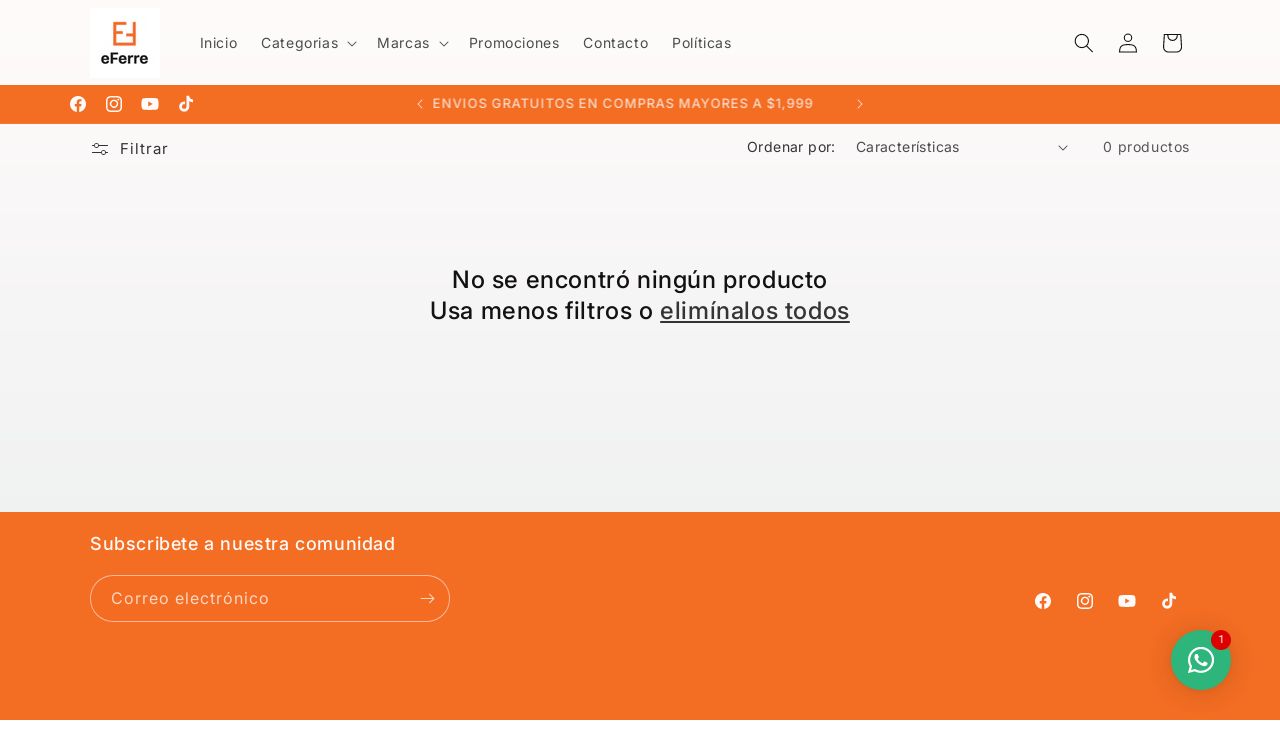

--- FILE ---
content_type: text/javascript
request_url: https://cdn.shopify.com/proxy/6c8342c3fed965c1223025258ecff548c9dd46e8ae4d077dc930fd110d75c09b/cdn.nfcube.com/instafeed-6a06ed3d5a3123e43cc1a6fc82fea907.js?shop=12f689-56.myshopify.com&sp-cache-control=cHVibGljLCBtYXgtYWdlPTkwMA
body_size: 7746
content:
var instafeedApp = (function instafeedLoad(){/*!
 * Copyright (c) 2023 Mintt Studio
 * Unauthorized copying, modification, or distribution is prohibited.
 * For inquiries, contact: business@minttstudio.com
 */
const e="instafeed.nfcube.com",t="cdn.nfcube.com",i="11.0.1",n="feed",s="insta-feed",o=".instafeed-lightbox",a="instafeed",r=!1;var d=function(){function r(t){this.translations={en:{SHOP_NOW:"Shop now",TAG_PRODUCTS:"Tag products",TAGGED_BY:"Tagged by {username}",VIEW_ON_INSTAGRAM:"View on Instagram",HANG_ON:"Hang on we are processing your feed, this might take a couple of minutes ☕",DELETE:"Delete"},"pt-PT":{SHOP_NOW:"Comprar agora",TAG_PRODUCTS:"Identificar produtos",TAGGED_BY:"Marcado por {username}",VIEW_ON_INSTAGRAM:"Ver no Instagram",HANG_ON:"Aguarde um momento, estamos a processar o seu feed, isto pode demorar alguns minutos ☕",DELETE:"Apagar"},"pt-BR":{SHOP_NOW:"Comprar agora",TAG_PRODUCTS:"Marcar produtos",TAGGED_BY:"Marcado por {username}",VIEW_ON_INSTAGRAM:"Ver no Instagram",HANG_ON:"Aguarde um momento, estamos processando seu feed, isso pode levar alguns minutos ☕",DELETE:"Delete"},es:{SHOP_NOW:"Comprar ahora",TAG_PRODUCTS:"Etiquetar productos",TAGGED_BY:"Etiquetado por {username}",VIEW_ON_INSTAGRAM:"Ver en Instagram",HANG_ON:"Espera un momento, estamos procesando tu feed, esto podría tardar unos minutos ☕",DELETE:"Eliminar"},"ja-JP":{SHOP_NOW:"今すぐ購入",TAG_PRODUCTS:"商品にタグを付ける",TAGGED_BY:"{username}によってタグ付けされました",VIEW_ON_INSTAGRAM:"Instagramで見る",HANG_ON:"少々お待ちください、フィードを処理中です。これには数分かかる場合があります ☕",DELETE:"削除"},fr:{SHOP_NOW:"Acheter",TAG_PRODUCTS:"Étiqueter les produits",TAGGED_BY:"Tagué par {username}",VIEW_ON_INSTAGRAM:"Afficher sur Instagram",HANG_ON:"Patientez, nous traitons votre flux, cela pourrait prendre quelques minutes ☕",DELETE:"Supprimer"},de:{SHOP_NOW:"Jetzt shoppen",TAG_PRODUCTS:"Produkte taggen",TAGGED_BY:"Getaggt von {username}",VIEW_ON_INSTAGRAM:"Auf Instagram ansehen",HANG_ON:"Einen Moment bitte, wir verarbeiten deinen Feed, das könnte einige Minuten dauern ☕",DELETE:"Löschen"},sv:{SHOP_NOW:"Handla nu",TAG_PRODUCTS:"Tagga produkter",TAGGED_BY:"Taggad av {username}",VIEW_ON_INSTAGRAM:"Visa på Instagram",HANG_ON:"Vänta, vi behandlar ditt flöde, detta kan ta några minuter ☕",DELETE:"Radera"},it:{SHOP_NOW:"Acquista ora",TAG_PRODUCTS:"Tagga prodotti",TAGGED_BY:"Taggato da {username}",VIEW_ON_INSTAGRAM:"Visualizza su Instagram",HANG_ON:"Aspetta, stiamo elaborando il tuo feed, potrebbe richiedere qualche minuto ☕",DELETE:"Elimina"},da:{SHOP_NOW:"Shop nu",TAG_PRODUCTS:"Tag produkter",TAGGED_BY:"Tagget af {username}",VIEW_ON_INSTAGRAM:"Se på Instagram",HANG_ON:"Vent venligst, vi behandler dit feed, det kan tage et par minutter ☕",DELETE:"Slet"},nl:{SHOP_NOW:"Nu winkelen",TAG_PRODUCTS:"Producten taggen",TAGGED_BY:"Getagd door {username}",VIEW_ON_INSTAGRAM:"Bekijk op Instagram",HANG_ON:"Even geduld alstublieft, we verwerken je feed, dit kan een paar minuten duren ☕",DELETE:"Verwijderen"}},this.availableLanguages=["en","es","de","fr","sv","da","it","nl","ja-JP","pt-PT","pt-BR"],this.options={target:s,locale:"en",forceUpdate:!1,picturesLoaded:0,picturesNeeded:0,admin:window.location.hostname===e},"undefined"!=typeof Shopify&&Shopify.locale&&this.availableLanguages.includes(Shopify.locale)&&(this.options.locale=Shopify.locale),Object.assign(this.options,t),this.options.admin||this._loadCss();document.querySelectorAll(o).forEach((e=>{e.parentNode.removeChild(e)}))}return r.prototype.translate=function(e){const t=this.options.locale;return this.translations[t]&&this.translations[t][e]?this.translations[t][e]:e},r.prototype.run=function(){var t=document.getElementById(this.options.target);if(0===t.clientWidth&&parseInt(this.options.autoLayout)>0)return this._checkClientWidth(this,t),!1;parseInt(this.options.autoLayout)>0?(this.options.picturesNeeded=this.options.rows*this._getAutoColumns(t.clientWidth),this._isMobileDevice()&&this._validateCharge(this.options.charge)&&(this.options.picturesNeeded=this.options.rowsMobile*this._getAutoColumns(t.clientWidth))):this._isMobileDevice()&&this._validateCharge(this.options.charge)?this.options.picturesNeeded=this.options.rowsMobile*this.options.columnsMobile:this.options.picturesNeeded=this.options.rows*this.options.columns;const i=this.options.admin?"<br/><em>"+this.translate("HANG_ON")+"</em>":"";t.innerHTML=`<img id='${a}-loading' src="//${e}/assets/img/loader.gif" style="position:relative;height:11px;width:16px;" alt="loading bar" />${i}`;const n=this;return fetch(this._buildUrl()).then((e=>{if(!e.ok)throw new Error(`HTTP error: ${e.status} ${e.statusText}`);return e.json()})).then((e=>{n.parse(e)})).catch((e=>{console.log("Error:",e.message)})),!0},r.prototype.parse=function(t){var i,n,s,o,r,d,l;const p=document.getElementById(this.options.target);if(!p)return console.error("Target element not found"),!1;if("object"!=typeof t)throw new Error("Invalid JSON response");const{meta:{code:c,error_message:u}}=t,h=parseInt(c,10);if(p.innerHTML="",204===h||200!==h)return this.options.admin&&(p.innerHTML=204===h?u:`⚠️ ${u}`,"function"==typeof this.options.error&&this.options.error.call(this,t)),!1;"function"==typeof this.options.success&&this.options.success.call(this,t),d=t.data,i="",n="";var g="standard_resolution",m=parseInt(100-this.options.space),f=0,v=0;v=f=parseInt(this.options.autoLayout)>0?parseFloat(100/this._getAutoColumns(p.clientWidth)).toFixed(6):this._isMobileDevice()&&this._validateCharge(this.options.charge)?parseFloat(100/this.options.columnsMobile).toFixed(6):parseFloat(100/this.options.columns).toFixed(6),parseInt(this.options.layout)>=2&&(v=parseFloat(f*(16/9)).toFixed(6));var w,y=`<div class='${a}-hover-icon'>{{icon}}</div>`,b="";this._validateCharge(this.options.charge)&&parseInt(this.options.likes)>0&&4!==parseInt(this.options.apiVersion)&&(b="{{likes}}");var _=`<div data-${a}-open-id='{{id}}-${this.options.target}' style='width:${m}%;height:${m}%;border-radius:${this.options.corners}px' class='${a}-overlay {{video}}'>${y}</div>`,I=`<div class='${a}-container' style='width:${f}%;padding-top:${v}%;'>{{containerContent}}${_}</div>`,E="",T="";let $="";for(1!==parseInt(this.options.taggedPosts)&&4!==parseInt(this.options.taggedPosts)||($="{{tagged_username}}"),1===parseInt(this.options.openIg)?I="<a href='{{link}}' target='_blank' aria-label='@{{username}} on Instagram (opens in new window)' rel='noopener'>"+I+"</a>":3===parseInt(this.options.openIg)&&(this.options.admin&&(T="<div class='products-tagging'><a id='search' data-picture-id='{{fullId}}'><button class='btn primary'>"+this.translate("TAG_PRODUCTS")+"</button></a></div><div class='tagging-message' id='tagging-{{fullId}}'></div>"),E="<div tabindex='0' class='"+a+"-lightbox' data-"+a+"-close-id='{{id}}-"+this.options.target+"' id='{{id}}-"+this.options.target+"'><div tabindex='0' role='button' aria-label='previous post' class='"+a+"-new-arrow prev' data-"+a+"-open-id='{{minusId}}-"+this.options.target+"'></div><div class='lightbox-instagram' role='dialog' aria-labelledby='{{id}}-"+this.options.target+"' aria-modal='true'><div class='"+a+"-post-image'>{{imageFullHtml}}</div><div class='description'><div class='"+a+"-header'><div class='"+a+"-header-left-section'><div class='"+a+"-header-logo'><img src='//"+e+"/assets/img/placeholder.gif' class='profile-picture js-lazy-image' data-src='{{userPicture}}' alt='instagram profile picture' /></div><a class='"+a+"-fullname' href='https://www.instagram.com/{{username}}/' target='_blank' aria-label='@{{username}} on Instagram (opens in new window)' rel='noopener'><div class='"+a+"-fullname' >{{username}}</div></a></div></div><div class='sub-header'><div class='post-engagement'>"+b+"</div><div class='arrows'><object><img tabindex='0' src='//"+e+"/assets/img/placeholder.gif' data-"+a+"-open-id='{{minusId}}-"+this.options.target+"' alt='previous image' /></object><object><img tabindex='0' src='//"+e+"/assets/img/placeholder.gif' alt='next image' data-"+a+"-open-id='{{plusId}}-"+this.options.target+"' /></object></div></div><div class='"+a+"-content-wrapper'>"+$+"<div class='box-content'>"+T+" {{taggedProduct}}</div><div class='"+a+"-caption'>{{caption}}</div></div><div class='post-date'><span style='padding-left:8px;'>{{date}}</span> • <a href='{{link}}' target='_blank' aria-label='@{{username}} on Instagram (opens in new window)' rel='noopener' class='follow'>"+this.translate("VIEW_ON_INSTAGRAM")+"</a></div></div></div><div tabindex='0' role='button' class='"+a+"-close-button' aria-label='close button' data-"+a+"-close-id='{{id}}-"+this.options.target+"' id='close-button-url'>&#x2715;</div><div tabindex='0' role='button' aria-label='next post' class='"+a+"-new-arrow next' data-"+a+"-open-id='{{plusId}}-"+this.options.target+"'></div></div>"),s=0,l=d.length;s<l;s++){o=d[s];var S="",A=t.meta.followers,N=t.meta.profile_picture;if("object"!=typeof(r=o.images[g]))throw new Error("No image found for resolution: "+g+".");if(this.options.picturesLoaded++,o.hasOwnProperty("tagged_products")&&o.tagged_products.length>0&&this._validateCharge(this.options.charge)){var O,L,x=this.options.admin,M=this.options.shopOrigin,P=this.options.target;o.tagged_products.forEach((t=>{let i="";if(parseInt(t.variant)>0&&(i="?variant="+parseInt(t.variant)),t.translations&&this.options.locale in t.translations){let e=this.options.locale;"title"in t.translations[e]&&""!==t.translations[e].title.trim()&&(t.title=t.translations[e].title)}x?(O="<div class='product-title'><a href='https://"+M+"/"+t.handle+i+"' target='_blank' rel='noopener'>"+t.title+"</a><a href='#"+this.options.picturesLoaded+"-"+P+"' id='delete-product' data-picture-id='"+o.id+"' data-tagging-id='"+t.id+"'><div class='tagged-buy-button'>"+this.translate("DELETE")+"</div></a></div>",L="<div><a href='https://"+M+"/"+t.handle+i+"' target='_blank' rel='noopener'><img class='js-lazy-image' src='https://"+e+"/assets/img/placeholder.gif' data-src='"+t.image+"' alt='product image' /></a></div>"):(O="<div class='product-title'><a href='//"+window.location.hostname+Shopify.routes.root+t.handle+i+"'>"+t.title+"</a><a href='//"+window.location.hostname+Shopify.routes.root+t.handle+i+"'><button class='tagged-buy-button' tabindex='-1'>"+this.translate("SHOP_NOW").toUpperCase()+"</button></a></div>",L="<div><a href='//"+window.location.hostname+Shopify.routes.root+t.handle+i+"'><img class='js-lazy-image' src='https://"+e+"/assets/img/placeholder.gif' data-src='"+t.image+"' alt='product image' /></a></div>"),S+="<div class='tagged-products' id='"+o.id+"-"+t.id+"'><div class='tagged-products-image'>"+L+"</div><div class='tagged-products-buttons'>"+O+"</div></div>"}))}var G="";"video"===o.type&&o.hasOwnProperty("videos")?(G=a+"-video",imageFullHtml='<video controls muted playsinline id="video-'+this.options.picturesLoaded+"-"+this.options.target+'" preload="none" poster="'+r.url+'" src="'+o.videos.standard_resolution.url+'" style="display:block;"></video>'):imageFullHtml="<img class='js-lazy-image' src='//"+e+"/assets/img/placeholder.gif' data-src='"+o.images.standard_resolution.url+"' alt='Instagram post with the caption: "+this._escapeHtml(this._getObjectProperty(o,"caption.text").substring(0,64))+"...' />",w="video"===o.type&&parseInt(this.options.autoplay)>0?'<video loop playsinline muted class="auto-loop-videos" id="inline-video-'+this.options.picturesLoaded+"-"+this.options.target+'" preload="none" poster="'+r.url+'" src="'+o.videos.standard_resolution.url+'" style="display:block;width:'+m+"%;height:"+m+"%;border-radius:"+this.options.corners+'px;"></video>':"<img class='js-lazy-image' style='width:"+m+"%;height:"+m+"%;border-radius:"+this.options.corners+"px;' src='//"+e+"/assets/img/placeholder.gif' data-src='"+r.url+"' alt='Instagram post with the caption: "+this._escapeHtml(this._getObjectProperty(o,"caption.text").substring(0,64))+"...' />";var k=this.options.picturesLoaded-1;1===this.options.picturesLoaded&&(k=Math.min(this.options.picturesNeeded,d.length));var C=this.options.picturesLoaded===this.options.picturesNeeded||this.options.picturesLoaded===d.length?1:this.options.picturesLoaded+1;if(i+=this._makeTemplate(I,{model:o,id:this.options.picturesLoaded,fullId:o.id,minusId:k,plusId:C,link:o.link,image:r.url,video:G,icon:this._generateIcon(o),username:t.meta.username,fullName:t.meta.full_name,userPicture:5===this.options.apiVersion&&parseInt(this.options.charge)>0?N:"https://"+e+"/assets/img/logo-instagram-transparent.png",imageFullHtml:imageFullHtml,taggedProduct:S,containerContent:w,date:this._timeConverter(o.created_time),caption:this._escapeHtml(this._getObjectProperty(o,"caption.text")),likes:this._shortenLargeNumber(o.likes.count,1),comments:this._shortenLargeNumber(o.comments.count,1),location:this._getObjectProperty(o,"location.name")}),n+=this._makeTemplate(E,{model:o,id:this.options.picturesLoaded,fullId:o.id,minusId:k,plusId:C,link:o.link,image:r.url,video:G,tagged_username:o.user.username.length>0?"<div style='color:gray;text-align:center;line-heigh:60px;'>"+this.translate("TAGGED_BY").replace("{username}","<a href='"+o.link+"' style='text-decoration:underline!important;color:gray;' target='_blank' aria-label='@"+o.user.username+" on Instagram (opens in new window)' rel='noopener'>@"+o.user.username+"</a></div>"):"",username:t.meta.username,fullName:t.meta.full_name,userPicture:5===this.options.apiVersion&&parseInt(this.options.charge)>0?N:"https://"+e+"/assets/img/logo-instagram-transparent.png",imageFullHtml:imageFullHtml,taggedProduct:S,date:this._timeConverter(o.created_time),caption:this._escapeHtml(this._getObjectProperty(o,"caption.text")),likes:o.likes.count>1?"<span><span style='padding-right: 5px;'><svg width='10' height='10' xmlns='http://www.w3.org/2000/svg' viewBox='0 0 512 512'><path d='M462.3 62.6C407.5 15.9 326 24.3 275.7 76.2L256 96.5l-19.7-20.3C186.1 24.3 104.5 15.9 49.7 62.6c-62.8 53.6-66.1 149.8-9.9 207.9l193.5 199.8c12.5 12.9 32.8 12.9 45.3 0l193.5-199.8c56.3-58.1 53-154.3-9.8-207.9z' fill='grey'></path></svg> "+this._shortenLargeNumber(o.likes.count,1)+"</span> \x3c!--<span>&#10078; {{comments}}</span>--\x3e":"",comments:this._shortenLargeNumber(o.comments.count,1),location:this._getObjectProperty(o,"location.name")}),this.options.picturesLoaded>=this.options.picturesNeeded||t.data.length===this.options.picturesLoaded)break}if(p.innerHTML="",this._appendHtmlToParent(n),4!==parseInt(this.options.layout)&&5!==parseInt(this.options.layout)){const e=document.createDocumentFragment();this._appendHtmlToParent(i,e),p.appendChild(e)}else window.instafeedSliderNumVisibleImages=parseInt(Math.round(100/f)),window.instafeedSliderTotalImages=this.options.picturesLoaded,p.innerHTML+=this._generateCarouselHTML(d,this._escapeHtml),this._setNumVisibleImages(),p.addEventListener("swiped-left",(e=>{instafeedSliderMove(1,this.options.feedId)})),p.addEventListener("swiped-right",(e=>{instafeedSliderMove(-1,this.options.feedId)}));return this._setFeedHeader(A,N),this._changeMobileDOM(),this._enableLazyLoading(),this._observeAndPlayVideos(),instafeedEventTag("instafeed_loaded","Instafeed App","Feed loaded"),!0},r.prototype._changeMobileDOM=function(){if(this._isMobileDevice(!0)){document.querySelectorAll("."+a+"-post-image").forEach((e=>{const t=e.nextElementSibling,i=t?t.querySelector("."+a+"-header"):null;i&&e.parentNode.insertBefore(i,e)}))}},r.prototype._setFeedHeader=function(e,t){const i=document.getElementById(this.options.target),n=this._validateCharge(this.options.charge)&&5===parseInt(this.options.apiVersion)&&(1===parseInt(this.options.showFollowers)||3===parseInt(this.options.showFollowers)),s=this._validateCharge(this.options.charge)&&5===parseInt(this.options.apiVersion)&&parseInt(this.options.showFollowers)>1,o=n?`<h3>${this._shortenLargeNumber(e)} followers</h3>`:"",r=0===parseInt(this.options.feedId)?"undefined"!=typeof instafeedLocalTitle&&instafeedLocalTitle.length>0:void 0!==window["instafeed"+this.options.feedId+"Title"]&&window["instafeed"+this.options.feedId+"Title"].length>0,d=r&&"undefined"!=typeof instafeedLocalTitle&&instafeedLocalTitle.length>0?instafeedLocalTitle:window["instafeed"+this.options.feedId+"Title"],l=this.options.title.length>0||r;let p="";if(s&&(p+=`<img id="${a}-header-logo" alt="Instagram logo" src=${t} />`),l){p+=`<h2 style="${n?"margin-bottom:0;":""}">${r?d:this.options.title}</h2>`}n&&(p+=o),(l||n)&&this._appendHtmlToParent(p,i,i.firstChild)},r.prototype._setNumVisibleImages=function(){const e=document.getElementById(this.options.target).offsetWidth,t=e/instafeedSliderNumVisibleImages,i=5===parseInt(this.options.layout)?parseFloat(t*(16/9)).toFixed(6):t;document.querySelectorAll("."+a+"-new-carousel-item").forEach((e=>{e.style.width=`${t}px`,e.style.height=`${i}px`}));const n=document.querySelector("."+a+"-new-carousel-container");n.style.width=`${e}px`,n.style.height=`${i}px`,window.instafeedSliderStepSize=instafeedSliderNumVisibleImages*t},r.prototype._generateCarouselHTML=function(e){let t="",i=0;for(let n of e)i++,t+=this._imageTemplate(n,i);let n="";return i>instafeedSliderNumVisibleImages&&(n=`\n            <button class="${a}-new-arrow ${a}-new-arrow-prev" onclick="instafeedSliderMove(-1,${this.options.feedId})" style="margin-left:10px;padding-right:2px;">&#10094;</button>\n            <button class="${a}-new-arrow ${a}-new-arrow-next" onclick="instafeedSliderMove(1,${this.options.feedId})" style="margin-right:10px;padding-left:2px;">&#10095;</button>\n        `),`\n      <div class="${a}-new-carousel-container">\n          <div class="${a}-new-carousel-wrapper" data-feed-id="${this.options.feedId}">\n              ${t}\n          </div>\n          ${n}\n      </div>`},r.prototype._imageTemplate=function(t,i){let n=t.images.standard_resolution,s=parseInt(100-this.options.space,10),o=this._escapeHtml(t.caption.text).substring(0,64),r="";const d=this._generateIcon(t);r="video"===t.type&&parseInt(this.options.autoplay,10)>0?`\n      <video loop playsinline muted class="auto-loop-videos" id="inline-video-${i}-${this.options.target}" preload="none" poster="${n.url}" src="${t.videos.standard_resolution.url}" style="height:${s}%;width:${s}%;border-radius:${this.options.corners}px;"></video>\n      <div class="${a}-new-carousel-item-container" style="height:${s}%;width:${s}%;" data-${a}-open-id="${i}-${this.options.target}">\n        <div class="${a}-hover-layer" data-${a}-open-id="${i}-${this.options.target}" style="border-radius:${this.options.corners}px;">\n          <span class="${a}-hover-icon">${d}</span>\n        </div>\n      </div>`:`\n      <img style="height:${s}%;width:${s}%;border-radius:${this.options.corners}px;" class="js-lazy-image" src="//${e}/assets/img/placeholder.gif" data-src="${n.url}" alt="Instagram post with the caption: '${o}...'">\n      <div class="${a}-new-carousel-item-container" style="height:${s}%;width:${s}%;" data-${a}-open-id="${i}-${this.options.target}">\n        <div class="${a}-hover-layer" data-${a}-open-id="${i}-${this.options.target}" style="border-radius:${this.options.corners}px;">      \n          <div class="${a}-hover-icon">${d}</div>\n        </div>\n      </div>`;const l=this._generatePostUrl(r,t,i);return`\n        <div class="${a}-new-carousel-item">\n            ${l}\n        </div>`},r.prototype._generatePostUrl=function(e,t,i){const n=parseInt(this.options.openIg,10);return 1===n?`<a href="${t.link}" target="_blank" rel="noopener">${e}</a>`:3===n?`${e}`:e},r.prototype._generateIcon=function(t){if(parseInt(this.options.likes)>0&&5===parseInt(this.options.apiVersion))return`<svg style="height:16px;width:16px;" viewBox='0 0 512 512'><path d='M462.3 62.6C407.5 15.9 326 24.3 275.7 76.2L256 96.5l-19.7-20.3C186.1 24.3 104.5 15.9 49.7 62.6c-62.8 53.6-66.1 149.8-9.9 207.9l193.5 199.8c12.5 12.9 32.8 12.9 45.3 0l193.5-199.8c56.3-58.1 53-154.3-9.8-207.9z' fill='white'></path></svg>\n              <span style="margin-left:5px;padding-bottom:2px;">${this._shortenLargeNumber(t.likes.count,1)}</span>`;{const i="video"===t.type?"video-icon-v2.svg":"instagram-icon-v2.svg";return`<img src="//${e}/assets/img/${i}" style="height:20px;width:20px;position:relative;transform:initial;left:0;" alt="hover icon">`}},r.prototype._appendHtmlToParent=function(e,t=document.body,i=null){const n=document.createElement("template");for(n.innerHTML=e;n.content.firstChild;)t.insertBefore(n.content.firstChild,i)},r.prototype._buildUrl=function(){let t,i,s="";if(i=this.options.forceUpdate?1:0,window.location.pathname.includes("/products/")){let e=window.location.pathname.substring(window.location.pathname.indexOf("/products/")+10);e.length>0&&(s="&handle="+e)}return t="https://"+e+"/"+n+"/v"+this.options.apiVersion+"?limit="+this.options.picturesNeeded+"&account="+this.options.shopOrigin+"&fu="+i+"&fid="+this.options.feedId+"&hash="+this.options.hash+"&locale="+this.options.locale+s+"&admin="+ +this.options.admin,t},r.prototype._makeTemplate=function(e,t){return e.replace(/{{([\w[\].]+)}}/g,((e,i)=>{const n=this._getObjectProperty(t,i);return null!==n?n:""}))},r.prototype._getObjectProperty=function(e,t){const i=(t=t.replace(/\[(\w+)\]/g,".$1")).split(".");for(const t of i){if(null===e||!(t in e))return null;e=e[t]}return e},r.prototype._validateCharge=function(e){return parseInt(e)>0},r.prototype._getAutoColumns=function(e){return e<480?2:e<768?3:e<1024?4:e<=1200?5:6},r.prototype._escapeHtml=function(e){return e&&(e=e.replace(/&/g,"&amp;").replace(/</g,"&lt;").replace(/>/g,"&gt;").replace(/"/g,"&quot;").replace(/'/g,"&#039;")),e},r.prototype._shortenLargeNumber=function(e,t){const i=["k","M","G","T","P","E","Z","Y"];for(let n=i.length-1;n>=0;n--){const s=Math.pow(1e3,n+1);if(e<=-s||e>=s)return+(e/s).toFixed(t)+i[n]}return e},r.prototype._timeConverter=function(e){return new Date(1e3*e).toLocaleDateString(navigator.language,{month:"long",day:"numeric"})},r.prototype._isMobileDevice=function(e=!1){return!(!this.options.admin||this.options.desktopPreview||!1!==e)||(!this.options.admin||!this.options.desktopPreview||!1!==e)&&window.matchMedia("only screen and (max-width: 768px)").matches},r.prototype._checkClientWidth=function(e,t){0===t.clientWidth?setTimeout((()=>{e._checkClientWidth(e,t)}),100):e.run()},r.prototype._loadCss=function(){if(document.currentScript&&!document.currentScript.src.includes(t)&&!document.currentScript.src.includes(e))return!1;const n=document.createElement("link");n.href=`https://${e}/cdn/${a}-${i}.css`,n.type="text/css",n.rel="stylesheet",n.media="screen,print",document.head.appendChild(n)},r.prototype._enableLazyLoading=function(){const e=document.querySelectorAll(".js-lazy-image"),t={rootMargin:"100px 0px",threshold:.01};let i,n=e.length;function s(e){const t=e.dataset.src;var i;if(t.includes("https://"))return(i=t,new Promise(((e,t)=>{const n=new Image;n.src=i,n.onload=e,n.onerror=t}))).then((()=>{!function(e,t){e.classList.add("js-lazy-image--handled"),e.src=t}(e,t)})).catch((e=>{console.log(e)}))}"IntersectionObserver"in window&&e.length?(i=new IntersectionObserver((function(e){0===n&&i.disconnect();e.forEach((e=>{e.intersectionRatio>0&&(n--,i.unobserve(e.target),s(e.target))}))}),t),e.forEach((e=>{e.classList.contains("js-lazy-image--handled")||i.observe(e)}))):function(e){e.forEach((e=>s(e)))}(e)},r.prototype._observeAndPlayVideos=function(){const e=parseInt(this.options.autoplay),t=e=>e?.play(),i=e=>document.getElementById(`inline-video-${e}-${this.options.target}`),n={threshold:.5};if(1===e){const e=document.querySelectorAll(".auto-loop-videos"),i=new IntersectionObserver(((e,i)=>{e.forEach((e=>{e.isIntersecting&&(t(e.target),i.unobserve(e.target))}))}),n);e.forEach((e=>i.observe(e)))}if(2===e){document.querySelectorAll(`.${a}-hover-layer, .${a}-overlay`).forEach((e=>{const n=n=>{const s=e.getAttribute(`data-${a}-open-id`).split("-")[0],o=i(s);var r;n?t(o):(r=o,r?.pause())};e.addEventListener("mouseover",(()=>n(!0))),e.addEventListener("mouseout",(()=>n(!1))),e.addEventListener("touchstart",(()=>n(!0))),e.addEventListener("touchend",(()=>n(!1)))}))}},r}();!function(e,t){e.Instafeed=d}(this),function(){var e,t;function i(t){const i=document.getElementById(t);i&&(i.style.setProperty("display","none","important"),document.body.style.overflowY="visible",instafeedModalOpen=null,document.removeEventListener("keydown",e,!1))}window.instafeedModalOpen=null,document.addEventListener("click",(function(n){if(!n.target||!n.target.hasAttribute(`data-${a}-open-id`)&&!n.target.hasAttribute(`data-${a}-close-id`))return!1;var s=n.target.hasAttribute(`data-${a}-open-id`)?n.target.getAttribute(`data-${a}-open-id`):n.target.getAttribute(`data-${a}-close-id`),o=document.getElementById("video-"+t),d=document.getElementById("video-"+s);if(d&&(d.onplay=()=>{null===instafeedModalOpen&&d.pause()}),o&&o.pause(),n.target.hasAttribute(`data-${a}-open-id`)){const t=document.getElementById(s);if(t){instafeedModalOpen&&i(instafeedModalOpen),instafeedModalOpen=s,t.style.setProperty("display","flex","important"),document.body.style.overflowY="hidden",d&&d.play();const n=`.${a}-new-arrow`,{firstFocusableElement:o,lastFocusableElement:l}=function(e,t){const i=e.querySelectorAll(t),n=i[0],s=i[i.length-1];return{firstFocusableElement:n,lastFocusableElement:s}}(t,n);e=e=>{!function(e,t,i){r;let n="Tab"===e.key||9===e.keyCode;if(!n)return;e.shiftKey?e.target===t&&(i.focus(),e.preventDefault()):e.target===i&&(t.focus(),e.preventDefault())}(e,o,l)},document.addEventListener("keydown",e,!1),t.focus()}}n.target.hasAttribute(`data-${a}-close-id`)&&i(s),t=s})),window.addEventListener("keydown",(e=>{const{key:t}=e;if("Escape"===t)instafeedModalOpen&&i(instafeedModalOpen);else if("Enter"===e.key){const e=document.activeElement;(e.classList.contains(`${a}-new-arrow`)||e.classList.contains(`${a}-close-button`))&&e.click()}var n=document.getElementById(instafeedModalOpen);if(n){var s="";if("ArrowLeft"===t?s=`.${a}-new-arrow.prev`:"ArrowRight"===t&&(s=`.${a}-new-arrow.next`),s){var o=n.querySelector(s);o&&o.click()}}}))}(),window.instafeedEventTag=function(e,t,i){"function"==typeof gtag&&gtag("event",e,{event_category:t,event_label:i})},window.instafeedSlidersState={},window.instafeedSliderMove=(e,t=0)=>{instafeedSlidersState[t]||(instafeedSlidersState[t]={currentTransform:0,minTransform:0});const i=instafeedSlidersState[t],n=Math.ceil(instafeedSliderTotalImages/instafeedSliderNumVisibleImages)-1,s=instafeedSliderStepSize*n;i.currentTransform+=e*-instafeedSliderStepSize,i.currentTransform<-s&&(i.currentTransform=i.minTransform),i.currentTransform>i.minTransform&&(i.currentTransform=-s),document.querySelector(`.${a}-new-carousel-wrapper[data-feed-id="${t}"]`).style.transform=`translateX(${i.currentTransform}px)`},function(e,t){"use strict";"function"!=typeof e.CustomEvent&&(e.CustomEvent=function(e,i){i=i||{bubbles:!1,cancelable:!1,detail:void 0};var n=t.createEvent("CustomEvent");return n.initCustomEvent(e,i.bubbles,i.cancelable,i.detail),n},e.CustomEvent.prototype=e.Event.prototype),t.addEventListener("touchstart",(function(e){"true"!==e.target.getAttribute("data-swipe-ignore")&&(r=e.target,a=Date.now(),i=e.touches[0].clientX,n=e.touches[0].clientY,s=0,o=0)}),!1),t.addEventListener("touchmove",(function(e){if(i&&n){var t=e.touches[0].clientX,a=e.touches[0].clientY;s=i-t,o=n-a}}),!1),t.addEventListener("touchend",(function(e){if(r===e.target){var l=parseInt(d(r,"data-swipe-threshold","20"),10),p=d(r,"data-swipe-unit","px"),c=parseInt(d(r,"data-swipe-timeout","500"),10),u=Date.now()-a,h="",g=e.changedTouches||e.touches||[];if("vh"===p&&(l=Math.round(l/100*t.documentElement.clientHeight)),"vw"===p&&(l=Math.round(l/100*t.documentElement.clientWidth)),Math.abs(s)>Math.abs(o)?Math.abs(s)>l&&u<c&&(h=s>0?"swiped-left":"swiped-right"):Math.abs(o)>l&&u<c&&(h=o>0?"swiped-up":"swiped-down"),""!==h){var m={dir:h.replace(/swiped-/,""),touchType:(g[0]||{}).touchType||"direct",xStart:parseInt(i,10),xEnd:parseInt((g[0]||{}).clientX||-1,10),yStart:parseInt(n,10),yEnd:parseInt((g[0]||{}).clientY||-1,10)};r.dispatchEvent(new CustomEvent("swiped",{bubbles:!0,cancelable:!0,detail:m})),r.dispatchEvent(new CustomEvent(h,{bubbles:!0,cancelable:!0,detail:m}))}i=null,n=null,a=null}}),!1);var i=null,n=null,s=null,o=null,a=null,r=null;function d(e,i,n){for(;e&&e!==t.documentElement;){var s=e.getAttribute(i);if(s)return s;e=e.parentNode}return n}}(window,document);if (document.getElementById('insta-feed') !== null) {var feed = new Instafeed({
        account: '',
        hash: 'd3a3ba50feb235b620db4e29b1c8a092',
        apiVersion: 4,
        shopOrigin: '12f689-56.myshopify.com',
        title: '',
        openIg: 3,
        space: 0,
        corners: 0,
        likes: 1,
        showFollowers: 0,
        layout: 2,
        filter: '',
        taggedPosts: 0,
        columns: 4,
        columnsMobile: 4,
        rows: 2,
        rowsMobile: 2,
        autoplay: 0,
        autoLayout: 0,
        feedId: 0,
        charge: '0'
      });feed.run();}return instafeedLoad;})();window.addEventListener('resize', ((lastWidth) => () => window.innerWidth !== lastWidth && (lastWidth = window.innerWidth, instafeedApp()))(window.innerWidth));document.addEventListener('shopify:section:load',()=>{instafeedApp()});